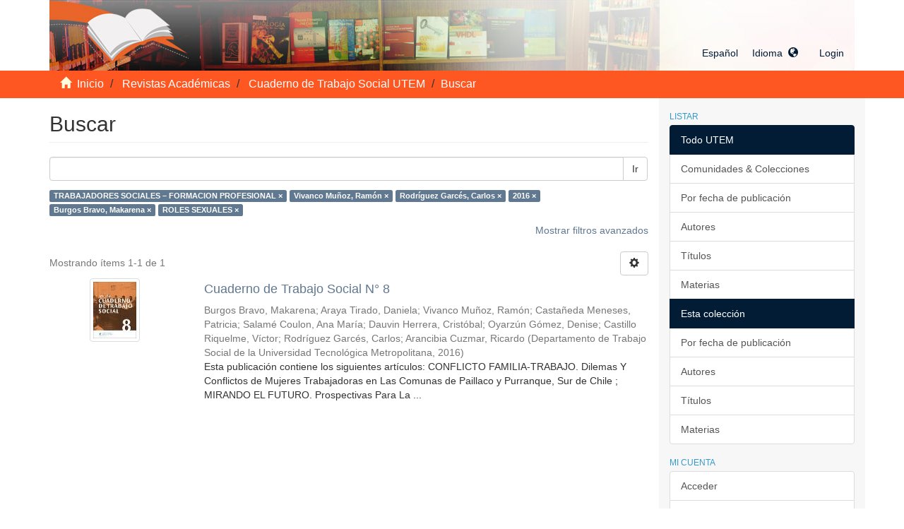

--- FILE ---
content_type: text/html;charset=utf-8
request_url: https://repositorio.utem.cl/handle/30081993/891/discover?filtertype_0=author&filtertype_1=author&filtertype_2=dateIssued&filter_relational_operator_1=equals&filtertype_3=author&filter_relational_operator_0=equals&filtertype_4=subject&filter_2=2016&filter_relational_operator_3=equals&filter_1=Rodr%C3%ADguez+Garc%C3%A9s%2C+Carlos&filter_relational_operator_2=equals&filter_0=Vivanco+Mu%C3%B1oz%2C+Ram%C3%B3n&filter_relational_operator_4=equals&filter_4=ROLES+SEXUALES&filter_3=Burgos+Bravo%2C+Makarena&filtertype=subject&filter_relational_operator=equals&filter=TRABAJADORES+SOCIALES+%E2%80%93+FORMACION+PROFESIONAL
body_size: 45551
content:
<!DOCTYPE html>
            <!--[if lt IE 7]> <html class="no-js lt-ie9 lt-ie8 lt-ie7" lang="en"> <![endif]-->
            <!--[if IE 7]>    <html class="no-js lt-ie9 lt-ie8" lang="en"> <![endif]-->
            <!--[if IE 8]>    <html class="no-js lt-ie9" lang="en"> <![endif]-->
            <!--[if gt IE 8]><!--> <html class="no-js" lang="en"> <!--<![endif]-->
            <head><META http-equiv="Content-Type" content="text/html; charset=UTF-8">
<meta content="text/html; charset=UTF-8" http-equiv="Content-Type">
<meta content="IE=edge,chrome=1" http-equiv="X-UA-Compatible">
<meta content="width=device-width,initial-scale=1" name="viewport">
<link rel="shortcut icon" href="/themes/Mirage2/images/favicon.ico">
<link rel="apple-touch-icon" href="/themes/Mirage2/images/apple-touch-icon.png">
<meta name="Generator" content="DSpace 6.3">
<meta name="ROBOTS" content="NOINDEX, FOLLOW">
<link href="/themes/Mirage2/styles/main.css" rel="stylesheet">
<link type="application/opensearchdescription+xml" rel="search" href="http://repositorio.utem.cl:80/open-search/description.xml" title="DSpace">
<script>
                //Clear default text of empty text areas on focus
                function tFocus(element)
                {
                if (element.value == ' '){element.value='';}
                }
                //Clear default text of empty text areas on submit
                function tSubmit(form)
                {
                var defaultedElements = document.getElementsByTagName("textarea");
                for (var i=0; i != defaultedElements.length; i++){
                if (defaultedElements[i].value == ' '){
                defaultedElements[i].value='';}}
                }
                //Disable pressing 'enter' key to submit a form (otherwise pressing 'enter' causes a submission to start over)
                function disableEnterKey(e)
                {
                var key;

                if(window.event)
                key = window.event.keyCode;     //Internet Explorer
                else
                key = e.which;     //Firefox and Netscape

                if(key == 13)  //if "Enter" pressed, then disable!
                return false;
                else
                return true;
                }
            </script><!--[if lt IE 9]>
                <script src="/themes/Mirage2/vendor/html5shiv/dist/html5shiv.js"> </script>
                <script src="/themes/Mirage2/vendor/respond/dest/respond.min.js"> </script>
                <![endif]--><script src="/themes/Mirage2/vendor/modernizr/modernizr.js"> </script>
<title>Buscar</title>
</head><body>
<header>
<div role="navigation" class="navbar navbar-default navbar-static-top">
<div class="container">
<div class="navbar-header">
<button data-toggle="offcanvas" class="navbar-toggle" type="button"><span class="sr-only">Cambiar navegaci&oacute;n</span><span class="icon-bar"></span><span class="icon-bar"></span><span class="icon-bar"></span></button><a class="navbar-brand" href="/"><img src="/themes/Mirage2//images/fondo-cabecera.jpg"></a>
<div style="text-transform: capitalize" class="navbar-header pull-right visible-xs hidden-sm hidden-md hidden-lg">
<ul style="text-transform: capitalize" class="nav nav-pills pull-left ">
<li style="text-transform: capitalize" class="dropdown" id="ds-language-selection-xs">
<button data-toggle="dropdown" class="dropdown-toggle navbar-toggle navbar-link" role="button" style="text-transform: capitalize" href="#" id="language-dropdown-toggle-xs"><b aria-hidden="true" class="visible-xs glyphicon glyphicon-globe"></b></button>
<ul data-no-collapse="true" style="text-transform: capitalize" aria-labelledby="language-dropdown-toggle-xs" role="menu" class="dropdown-menu pull-right">
<li role="presentation" class="disabled">
<a style="text-transform: capitalize" href="http://repositorio.utem.cl:80/handle/30081993/891/discover?locale-attribute=es">espa&ntilde;ol</a>
</li>
<li role="presentation">
<a style="text-transform: capitalize" href="http://repositorio.utem.cl:80/handle/30081993/891/discover?locale-attribute=en">English</a>
</li>
</ul>
</li>
<li>
<form method="get" action="/login" style="display: inline">
<button class="navbar-toggle navbar-link"><b aria-hidden="true" class="visible-xs glyphicon glyphicon-user"></b></button>
</form>
</li>
</ul>
</div>
</div>
<div class="navbar-header pull-right hidden-xs">
<ul class="nav navbar-nav pull-left">
<li class="dropdown" id="ds-language-selection">
<a data-toggle="dropdown" class="dropdown-toggle" role="button" href="#" id="language-dropdown-toggle"><span style="text-transform: capitalize" class="hidden-xs">espa&ntilde;ol &nbsp; &nbsp; Idioma &nbsp;<b class="glyphicon glyphicon-globe" aria-hidden="true"></b></span></a>
<ul style="text-transform: capitalize" data-no-collapse="true" aria-labelledby="language-dropdown-toggle" role="menu" class="dropdown-menu pull-right">
<li role="presentation" class="disabled">
<a href="http://repositorio.utem.cl:80/handle/30081993/891/discover?locale-attribute=es">espa&ntilde;ol</a>
</li>
<li role="presentation">
<a href="http://repositorio.utem.cl:80/handle/30081993/891/discover?locale-attribute=en">English</a>
</li>
</ul>
</li>
</ul>
<ul class="nav navbar-nav pull-left">
<li>
<a href="/login"><span class="hidden-xs">Login</span></a>
</li>
</ul>
<button type="button" class="navbar-toggle visible-sm" data-toggle="offcanvas"><span class="sr-only">Cambiar navegaci&oacute;n</span><span class="icon-bar"></span><span class="icon-bar"></span><span class="icon-bar"></span></button>
</div>
</div>
</div>
</header>
<div style="font-size: 16px;" class="trail-wrapper hidden-print">
<div class="container">
<div class="row">
<div class="col-xs-12">
<div class="breadcrumb dropdown visible-xs">
<a style="color: white;" data-toggle="dropdown" class="dropdown-toggle" role="button" href="#" id="trail-dropdown-toggle">Buscar&nbsp;<b class="caret"></b></a>
<ul aria-labelledby="trail-dropdown-toggle" role="menu" class="dropdown-menu">
<li role="presentation">
<a role="menuitem" href="/"><i aria-hidden="true" class="glyphicon glyphicon-home"></i>&nbsp;
                        Inicio</a>
</li>
<li role="presentation">
<a role="menuitem" href="/handle/30081993/649">Revistas Acad&eacute;micas</a>
</li>
<li role="presentation">
<a role="menuitem" href="/handle/30081993/891">Cuaderno de Trabajo Social UTEM</a>
</li>
<li role="presentation" class="disabled">
<a href="#" role="menuitem">Buscar</a>
</li>
</ul>
</div>
<ul class="breadcrumb hidden-xs">
<li>
<i aria-hidden="true" class="glyphicon glyphicon-home"></i>&nbsp;
            <a style="color: white;" href="/">Inicio</a>
</li>
<li>
<a style="color: white;" href="/handle/30081993/649">Revistas Acad&eacute;micas</a>
</li>
<li>
<a style="color: white;" href="/handle/30081993/891">Cuaderno de Trabajo Social UTEM</a>
</li>
<li class="active">Buscar</li>
</ul>
</div>
</div>
</div>
</div>
<div class="hidden" id="no-js-warning-wrapper">
<div id="no-js-warning">
<div class="notice failure">JavaScript is disabled for your browser. Some features of this site may not work without it.</div>
</div>
</div>
<div class="container" id="main-container">
<div class="row row-offcanvas row-offcanvas-right">
<div class="horizontal-slider clearfix">
<div class="col-xs-12 col-sm-12 col-md-9 main-content">
<div>
<h2 class="ds-div-head page-header first-page-header">Buscar</h2>
<div id="aspect_discovery_SimpleSearch_div_search" class="ds-static-div primary">
<p class="ds-paragraph">
<input id="aspect_discovery_SimpleSearch_field_discovery-json-search-url" class="ds-hidden-field form-control" name="discovery-json-search-url" type="hidden" value="https://repositorio.utem.cl/JSON/discovery/search">
</p>
<p class="ds-paragraph">
<input id="aspect_discovery_SimpleSearch_field_discovery-json-scope" class="ds-hidden-field form-control" name="discovery-json-scope" type="hidden" value="30081993/891">
</p>
<p class="ds-paragraph">
<input id="aspect_discovery_SimpleSearch_field_contextpath" class="ds-hidden-field form-control" name="contextpath" type="hidden" value="">
</p>
<div id="aspect_discovery_SimpleSearch_div_discovery-search-box" class="ds-static-div discoverySearchBox">
<form id="aspect_discovery_SimpleSearch_div_general-query" class="ds-interactive-div discover-search-box" action="discover" method="get" onsubmit="javascript:tSubmit(this);">
<fieldset id="aspect_discovery_SimpleSearch_list_primary-search" class="ds-form-list">
<div class="ds-form-item row">
<div class="col-sm-12">
<p class="input-group">
<input id="aspect_discovery_SimpleSearch_field_query" class="ds-text-field form-control" name="query" type="text" value=""><span class="input-group-btn"><button id="aspect_discovery_SimpleSearch_field_submit" class="ds-button-field btn btn-default search-icon search-icon" name="submit" type="submit">Ir</button></span>
</p>
</div>
</div>
<div id="filters-overview-wrapper-squared"></div>
</fieldset>
<p class="ds-paragraph">
<input id="aspect_discovery_SimpleSearch_field_filtertype_0" class="ds-hidden-field form-control" name="filtertype_0" type="hidden" value="subject">
</p>
<p class="ds-paragraph">
<input id="aspect_discovery_SimpleSearch_field_filtertype_1" class="ds-hidden-field form-control" name="filtertype_1" type="hidden" value="author">
</p>
<p class="ds-paragraph">
<input id="aspect_discovery_SimpleSearch_field_filtertype_2" class="ds-hidden-field form-control" name="filtertype_2" type="hidden" value="author">
</p>
<p class="ds-paragraph">
<input id="aspect_discovery_SimpleSearch_field_filter_relational_operator_1" class="ds-hidden-field form-control" name="filter_relational_operator_1" type="hidden" value="equals">
</p>
<p class="ds-paragraph">
<input id="aspect_discovery_SimpleSearch_field_filtertype_3" class="ds-hidden-field form-control" name="filtertype_3" type="hidden" value="dateIssued">
</p>
<p class="ds-paragraph">
<input id="aspect_discovery_SimpleSearch_field_filter_relational_operator_0" class="ds-hidden-field form-control" name="filter_relational_operator_0" type="hidden" value="equals">
</p>
<p class="ds-paragraph">
<input id="aspect_discovery_SimpleSearch_field_filtertype_4" class="ds-hidden-field form-control" name="filtertype_4" type="hidden" value="author">
</p>
<p class="ds-paragraph">
<input id="aspect_discovery_SimpleSearch_field_filter_2" class="ds-hidden-field form-control" name="filter_2" type="hidden" value="Rodr&iacute;guez Garc&eacute;s, Carlos">
</p>
<p class="ds-paragraph">
<input id="aspect_discovery_SimpleSearch_field_filter_relational_operator_3" class="ds-hidden-field form-control" name="filter_relational_operator_3" type="hidden" value="equals">
</p>
<p class="ds-paragraph">
<input id="aspect_discovery_SimpleSearch_field_filtertype_5" class="ds-hidden-field form-control" name="filtertype_5" type="hidden" value="subject">
</p>
<p class="ds-paragraph">
<input id="aspect_discovery_SimpleSearch_field_filter_1" class="ds-hidden-field form-control" name="filter_1" type="hidden" value="Vivanco Mu&ntilde;oz, Ram&oacute;n">
</p>
<p class="ds-paragraph">
<input id="aspect_discovery_SimpleSearch_field_filter_relational_operator_2" class="ds-hidden-field form-control" name="filter_relational_operator_2" type="hidden" value="equals">
</p>
<p class="ds-paragraph">
<input id="aspect_discovery_SimpleSearch_field_filter_0" class="ds-hidden-field form-control" name="filter_0" type="hidden" value="TRABAJADORES SOCIALES &ndash; FORMACION PROFESIONAL">
</p>
<p class="ds-paragraph">
<input id="aspect_discovery_SimpleSearch_field_filter_relational_operator_5" class="ds-hidden-field form-control" name="filter_relational_operator_5" type="hidden" value="equals">
</p>
<p class="ds-paragraph">
<input id="aspect_discovery_SimpleSearch_field_filter_relational_operator_4" class="ds-hidden-field form-control" name="filter_relational_operator_4" type="hidden" value="equals">
</p>
<p class="ds-paragraph">
<input id="aspect_discovery_SimpleSearch_field_filter_5" class="ds-hidden-field form-control" name="filter_5" type="hidden" value="ROLES SEXUALES">
</p>
<p class="ds-paragraph">
<input id="aspect_discovery_SimpleSearch_field_filter_4" class="ds-hidden-field form-control" name="filter_4" type="hidden" value="Burgos Bravo, Makarena">
</p>
<p class="ds-paragraph">
<input id="aspect_discovery_SimpleSearch_field_filter_3" class="ds-hidden-field form-control" name="filter_3" type="hidden" value="2016">
</p>
</form>
<form id="aspect_discovery_SimpleSearch_div_search-filters" class="ds-interactive-div discover-filters-box " action="discover" method="get" onsubmit="javascript:tSubmit(this);">
<div class="ds-static-div clearfix">
<p class="ds-paragraph pull-right">
<a href="#" class="show-advanced-filters">Mostrar filtros avanzados</a><a href="#" class="hide-advanced-filters hidden">Ocultar filttos avanzados</a>
</p>
</div>
<h3 class="ds-div-head discovery-filters-wrapper-head hidden">Filtros</h3>
<div id="aspect_discovery_SimpleSearch_div_discovery-filters-wrapper" class="ds-static-div  hidden">
<p class="ds-paragraph">Use filtros para refinar sus resultados.</p>
<script type="text/javascript">
                if (!window.DSpace) {
                    window.DSpace = {};
                }
                if (!window.DSpace.discovery) {
                    window.DSpace.discovery = {};
                }
                if (!window.DSpace.discovery.filters) {
                    window.DSpace.discovery.filters = [];
                }
                window.DSpace.discovery.filters.push({
                    type: 'subject',
                    relational_operator: 'equals',
                    query: 'TRABAJADORES SOCIALES \u2013 FORMACION PROFESIONAL',
                });
            </script><script type="text/javascript">
                if (!window.DSpace) {
                    window.DSpace = {};
                }
                if (!window.DSpace.discovery) {
                    window.DSpace.discovery = {};
                }
                if (!window.DSpace.discovery.filters) {
                    window.DSpace.discovery.filters = [];
                }
                window.DSpace.discovery.filters.push({
                    type: 'author',
                    relational_operator: 'equals',
                    query: 'Vivanco Mu\u00F1oz, Ram\u00F3n',
                });
            </script><script type="text/javascript">
                if (!window.DSpace) {
                    window.DSpace = {};
                }
                if (!window.DSpace.discovery) {
                    window.DSpace.discovery = {};
                }
                if (!window.DSpace.discovery.filters) {
                    window.DSpace.discovery.filters = [];
                }
                window.DSpace.discovery.filters.push({
                    type: 'author',
                    relational_operator: 'equals',
                    query: 'Rodr\u00EDguez Garc\u00E9s, Carlos',
                });
            </script><script type="text/javascript">
                if (!window.DSpace) {
                    window.DSpace = {};
                }
                if (!window.DSpace.discovery) {
                    window.DSpace.discovery = {};
                }
                if (!window.DSpace.discovery.filters) {
                    window.DSpace.discovery.filters = [];
                }
                window.DSpace.discovery.filters.push({
                    type: 'dateIssued',
                    relational_operator: 'equals',
                    query: '2016',
                });
            </script><script type="text/javascript">
                if (!window.DSpace) {
                    window.DSpace = {};
                }
                if (!window.DSpace.discovery) {
                    window.DSpace.discovery = {};
                }
                if (!window.DSpace.discovery.filters) {
                    window.DSpace.discovery.filters = [];
                }
                window.DSpace.discovery.filters.push({
                    type: 'author',
                    relational_operator: 'equals',
                    query: 'Burgos Bravo, Makarena',
                });
            </script><script type="text/javascript">
                if (!window.DSpace) {
                    window.DSpace = {};
                }
                if (!window.DSpace.discovery) {
                    window.DSpace.discovery = {};
                }
                if (!window.DSpace.discovery.filters) {
                    window.DSpace.discovery.filters = [];
                }
                window.DSpace.discovery.filters.push({
                    type: 'subject',
                    relational_operator: 'equals',
                    query: 'ROLES SEXUALES',
                });
            </script><script type="text/javascript">
                if (!window.DSpace) {
                    window.DSpace = {};
                }
                if (!window.DSpace.discovery) {
                    window.DSpace.discovery = {};
                }
                if (!window.DSpace.discovery.filters) {
                    window.DSpace.discovery.filters = [];
                }
            </script><script>
            if (!window.DSpace.i18n) {
                window.DSpace.i18n = {};
            } 
            if (!window.DSpace.i18n.discovery) {
                window.DSpace.i18n.discovery = {};
            }
        
                    if (!window.DSpace.i18n.discovery.filtertype) {
                        window.DSpace.i18n.discovery.filtertype = {};
                    }
                window.DSpace.i18n.discovery.filtertype.title='Título';window.DSpace.i18n.discovery.filtertype.author='Autor';window.DSpace.i18n.discovery.filtertype.subject='Materia';window.DSpace.i18n.discovery.filtertype.dateIssued='Fecha';window.DSpace.i18n.discovery.filtertype.original_bundle_filenames='Filename';window.DSpace.i18n.discovery.filtertype.original_bundle_descriptions='File description';
                    if (!window.DSpace.i18n.discovery.filter_relational_operator) {
                        window.DSpace.i18n.discovery.filter_relational_operator = {};
                    }
                window.DSpace.i18n.discovery.filter_relational_operator.contains='Contiene';window.DSpace.i18n.discovery.filter_relational_operator.equals='Es';window.DSpace.i18n.discovery.filter_relational_operator.authority='ID';window.DSpace.i18n.discovery.filter_relational_operator.notcontains='No contiene';window.DSpace.i18n.discovery.filter_relational_operator.notequals='No es';window.DSpace.i18n.discovery.filter_relational_operator.notauthority='No es ID';</script>
<div id="aspect_discovery_SimpleSearch_row_filter-controls" class="ds-form-item apply-filter">
<div>
<div class="">
<p class="btn-group">
<button id="aspect_discovery_SimpleSearch_field_submit_reset_filter" class="ds-button-field btn btn-default discovery-reset-filter-button discovery-reset-filter-button" name="submit_reset_filter" type="submit">Restaurar</button><button class="ds-button-field btn btn-default discovery-add-filter-button visible-xs discovery-add-filter-button visible-xs " name="submit_add_filter" type="submit">A&ntilde;adir nuevo filtro</button><button id="aspect_discovery_SimpleSearch_field_submit_apply_filter" class="ds-button-field btn btn-default discovery-apply-filter-button discovery-apply-filter-button" name="submit_apply_filter" type="submit">Aplicar</button>
</p>
</div>
</div>
</div>
</div>
</form>
</div>
<form id="aspect_discovery_SimpleSearch_div_main-form" class="ds-interactive-div " action="/handle/30081993/891/discover" method="post" onsubmit="javascript:tSubmit(this);">
<p class="ds-paragraph">
<input id="aspect_discovery_SimpleSearch_field_search-result" class="ds-hidden-field form-control" name="search-result" type="hidden" value="true">
</p>
<p class="ds-paragraph">
<input id="aspect_discovery_SimpleSearch_field_query" class="ds-hidden-field form-control" name="query" type="hidden" value="">
</p>
<p class="ds-paragraph">
<input id="aspect_discovery_SimpleSearch_field_current-scope" class="ds-hidden-field form-control" name="current-scope" type="hidden" value="30081993/891">
</p>
<p class="ds-paragraph">
<input id="aspect_discovery_SimpleSearch_field_filtertype_0" class="ds-hidden-field form-control" name="filtertype_0" type="hidden" value="subject">
</p>
<p class="ds-paragraph">
<input id="aspect_discovery_SimpleSearch_field_filtertype_1" class="ds-hidden-field form-control" name="filtertype_1" type="hidden" value="author">
</p>
<p class="ds-paragraph">
<input id="aspect_discovery_SimpleSearch_field_filtertype_2" class="ds-hidden-field form-control" name="filtertype_2" type="hidden" value="author">
</p>
<p class="ds-paragraph">
<input id="aspect_discovery_SimpleSearch_field_filter_relational_operator_1" class="ds-hidden-field form-control" name="filter_relational_operator_1" type="hidden" value="equals">
</p>
<p class="ds-paragraph">
<input id="aspect_discovery_SimpleSearch_field_filtertype_3" class="ds-hidden-field form-control" name="filtertype_3" type="hidden" value="dateIssued">
</p>
<p class="ds-paragraph">
<input id="aspect_discovery_SimpleSearch_field_filter_relational_operator_0" class="ds-hidden-field form-control" name="filter_relational_operator_0" type="hidden" value="equals">
</p>
<p class="ds-paragraph">
<input id="aspect_discovery_SimpleSearch_field_filtertype_4" class="ds-hidden-field form-control" name="filtertype_4" type="hidden" value="author">
</p>
<p class="ds-paragraph">
<input id="aspect_discovery_SimpleSearch_field_filter_2" class="ds-hidden-field form-control" name="filter_2" type="hidden" value="Rodr&iacute;guez Garc&eacute;s, Carlos">
</p>
<p class="ds-paragraph">
<input id="aspect_discovery_SimpleSearch_field_filter_relational_operator_3" class="ds-hidden-field form-control" name="filter_relational_operator_3" type="hidden" value="equals">
</p>
<p class="ds-paragraph">
<input id="aspect_discovery_SimpleSearch_field_filtertype_5" class="ds-hidden-field form-control" name="filtertype_5" type="hidden" value="subject">
</p>
<p class="ds-paragraph">
<input id="aspect_discovery_SimpleSearch_field_filter_1" class="ds-hidden-field form-control" name="filter_1" type="hidden" value="Vivanco Mu&ntilde;oz, Ram&oacute;n">
</p>
<p class="ds-paragraph">
<input id="aspect_discovery_SimpleSearch_field_filter_relational_operator_2" class="ds-hidden-field form-control" name="filter_relational_operator_2" type="hidden" value="equals">
</p>
<p class="ds-paragraph">
<input id="aspect_discovery_SimpleSearch_field_filter_0" class="ds-hidden-field form-control" name="filter_0" type="hidden" value="TRABAJADORES SOCIALES &ndash; FORMACION PROFESIONAL">
</p>
<p class="ds-paragraph">
<input id="aspect_discovery_SimpleSearch_field_filter_relational_operator_5" class="ds-hidden-field form-control" name="filter_relational_operator_5" type="hidden" value="equals">
</p>
<p class="ds-paragraph">
<input id="aspect_discovery_SimpleSearch_field_filter_relational_operator_4" class="ds-hidden-field form-control" name="filter_relational_operator_4" type="hidden" value="equals">
</p>
<p class="ds-paragraph">
<input id="aspect_discovery_SimpleSearch_field_filter_5" class="ds-hidden-field form-control" name="filter_5" type="hidden" value="ROLES SEXUALES">
</p>
<p class="ds-paragraph">
<input id="aspect_discovery_SimpleSearch_field_filter_4" class="ds-hidden-field form-control" name="filter_4" type="hidden" value="Burgos Bravo, Makarena">
</p>
<p class="ds-paragraph">
<input id="aspect_discovery_SimpleSearch_field_filter_3" class="ds-hidden-field form-control" name="filter_3" type="hidden" value="2016">
</p>
<p class="ds-paragraph">
<input id="aspect_discovery_SimpleSearch_field_rpp" class="ds-hidden-field form-control" name="rpp" type="hidden" value="10">
</p>
<p class="ds-paragraph">
<input id="aspect_discovery_SimpleSearch_field_sort_by" class="ds-hidden-field form-control" name="sort_by" type="hidden" value="score">
</p>
<p class="ds-paragraph">
<input id="aspect_discovery_SimpleSearch_field_order" class="ds-hidden-field form-control" name="order" type="hidden" value="desc">
</p>
</form>
<div class="pagination-masked clearfix top">
<div class="row">
<div class="col-xs-9">
<p class="pagination-info">Mostrando &iacute;tems 1-1 de 1</p>
</div>
<div class="col-xs-3">
<div class="btn-group discovery-sort-options-menu pull-right controls-gear-wrapper" id="aspect_discovery_SimpleSearch_div_search-controls-gear">
<button data-toggle="dropdown" class="btn btn-default dropdown-toggle"><span aria-hidden="true" class="glyphicon glyphicon-cog"></span></button>
<ul role="menu" class="dropdown-menu">
<li id="aspect_discovery_SimpleSearch_item_sort-head" class=" gear-head first dropdown-header">Opciones de clasificaci&oacute;n:</li>
<li id="aspect_discovery_SimpleSearch_item_relevance" class=" gear-option gear-option-selected">
<a class="" href="sort_by=score&order=desc"><span class="glyphicon glyphicon-ok btn-xs active"></span>Relevancia</a>
</li>
<li id="aspect_discovery_SimpleSearch_item_dc_title_sort" class=" gear-option">
<a class="" href="sort_by=dc.title_sort&order=asc"><span class="glyphicon glyphicon-ok btn-xs invisible"></span>T&iacute;tulo Asc</a>
</li>
<li id="aspect_discovery_SimpleSearch_item_dc_title_sort" class=" gear-option">
<a class="" href="sort_by=dc.title_sort&order=desc"><span class="glyphicon glyphicon-ok btn-xs invisible"></span>T&iacute;tulo Desc</a>
</li>
<li id="aspect_discovery_SimpleSearch_item_dc_date_issued_dt" class=" gear-option">
<a class="" href="sort_by=dc.date.issued_dt&order=asc"><span class="glyphicon glyphicon-ok btn-xs invisible"></span>Fecha  Asc</a>
</li>
<li id="aspect_discovery_SimpleSearch_item_dc_date_issued_dt" class=" gear-option">
<a class="" href="sort_by=dc.date.issued_dt&order=desc"><span class="glyphicon glyphicon-ok btn-xs invisible"></span>Fecha Desc</a>
</li>
<li class="divider"></li>
<li id="aspect_discovery_SimpleSearch_item_rpp-head" class=" gear-head dropdown-header">Resultados por p&aacute;gina:</li>
<li id="aspect_discovery_SimpleSearch_item_rpp-5" class=" gear-option">
<a class="" href="rpp=5"><span class="glyphicon glyphicon-ok btn-xs invisible"></span>5</a>
</li>
<li id="aspect_discovery_SimpleSearch_item_rpp-10" class=" gear-option gear-option-selected">
<a class="" href="rpp=10"><span class="glyphicon glyphicon-ok btn-xs active"></span>10</a>
</li>
<li id="aspect_discovery_SimpleSearch_item_rpp-20" class=" gear-option">
<a class="" href="rpp=20"><span class="glyphicon glyphicon-ok btn-xs invisible"></span>20</a>
</li>
<li id="aspect_discovery_SimpleSearch_item_rpp-40" class=" gear-option">
<a class="" href="rpp=40"><span class="glyphicon glyphicon-ok btn-xs invisible"></span>40</a>
</li>
<li id="aspect_discovery_SimpleSearch_item_rpp-60" class=" gear-option">
<a class="" href="rpp=60"><span class="glyphicon glyphicon-ok btn-xs invisible"></span>60</a>
</li>
<li id="aspect_discovery_SimpleSearch_item_rpp-80" class=" gear-option">
<a class="" href="rpp=80"><span class="glyphicon glyphicon-ok btn-xs invisible"></span>80</a>
</li>
<li id="aspect_discovery_SimpleSearch_item_rpp-100" class=" gear-option">
<a class="" href="rpp=100"><span class="glyphicon glyphicon-ok btn-xs invisible"></span>100</a>
</li>
</ul>
</div>
</div>
</div>
</div>
<div id="aspect_discovery_SimpleSearch_div_search-results" class="ds-static-div primary">
<div class="row ds-artifact-item ">
<div class="col-sm-3 hidden-xs">
<div class="thumbnail artifact-preview">
<a href="/handle/30081993/903" class="image-link"><img alt="Thumbnail" class="img-responsive img-thumbnail" src="/bitstream/handle/30081993/903/CUADERNO_TRABAJO_SOCIAL_2016_6888-iciembre_FINAL.pdf.jpg?sequence=4&isAllowed=y"></a>
</div>
</div>
<div class="col-sm-9 artifact-description">
<a href="/handle/30081993/903">
<h4>Cuaderno de Trabajo Social N&deg; 8<span class="Z3988" title="ctx_ver=Z39.88-2004&amp;rft_val_fmt=info%3Aofi%2Ffmt%3Akev%3Amtx%3Adc&amp;rft_id=0718-946X&amp;rft_id=http%3A%2F%2Frepositorio.utem.cl%2Fhandle%2F30081993%2F903&amp;rfr_id=info%3Asid%2Fdspace.org%3Arepository&amp;">&nbsp;</span>
</h4>
</a>
<div class="artifact-info">
<span class="author h4"><small><span>Burgos Bravo, Makarena</span>; <span>Araya Tirado, Daniela</span>; <span>Vivanco Mu&ntilde;oz, Ram&oacute;n</span>; <span>Casta&ntilde;eda Meneses, Patricia</span>; <span>Salam&eacute; Coulon, Ana Mar&iacute;a</span>; <span>Dauvin Herrera, Crist&oacute;bal</span>; <span>Oyarz&uacute;n G&oacute;mez, Denise</span>; <span>Castillo Riquelme, V&iacute;ctor</span>; <span>Rodr&iacute;guez Garc&eacute;s, Carlos</span>; <span>Arancibia Cuzmar, Ricardo</span></small></span> <span class="publisher-date h4"><small>(<span class="publisher">Departamento de Trabajo Social de la Universidad Tecnol&oacute;gica Metropolitana</span>, <span class="date">2016</span>)</small></span>
<div class="abstract">Esta publicaci&oacute;n contiene los siguientes art&iacute;culos:  CONFLICTO FAMILIA-TRABAJO. Dilemas Y Conflictos de Mujeres Trabajadoras en Las Comunas de Paillaco y Purranque, Sur de Chile ;   MIRANDO EL FUTURO. Prospectivas Para La ...</div>
</div>
</div>
</div>
</div>
<div class="pagination-masked clearfix bottom"></div>
</div>
</div>
<div class="visible-xs visible-sm">
<footer>
<div class="row">
<hr>
<div style="background-color: #252525; height: 190px;" class="col-xs-2 col-sm-2" id="footer-derecho">
<div></div>
</div>
<div style="background-color: #252525; height: 190px;" class="col-xs-8 col-sm-8" id="footer-centro">
<div>
<a href="https://biblioteca.utem.cl/" target="_blank">Direcci&oacute;n de Bibliotecas Universidad Tecnol&oacute;gica Metropolitana (SIBUTEM)</a>
<br>Direcci&oacute;n	     Calle Padre Felipe G&oacute;mez de Vidaurre&nbsp;&nbsp;#1550, Santiago <br>&nbsp;<a href="mailto:repositorio.sibutem@utem.cl">Contacto</a>&nbsp;|&nbsp;<a href="mailto:repositorio.sibutem@utem.cl">Sugerencia</a>
</div>
</div>
<div style="background-color: #252525; height: 190px;" class="col-xs-2 col-sm-2" id="footer-izquierdo">
<div></div>
</div>
<a class="hidden" href="/htmlmap">&nbsp;</a>
<p>&nbsp;</p>
</div>
</footer>
</div>
</div>
<div role="navigation" id="sidebar" class="col-xs-6 col-sm-3 sidebar-offcanvas">
<div class="word-break hidden-print" id="ds-options">
<h2 class="ds-option-set-head  h6">Listar</h2>
<div id="aspect_viewArtifacts_Navigation_list_browse" class="list-group">
<a class="list-group-item active"><span class="h5 list-group-item-heading  h5">Todo UTEM</span></a><a href="/community-list" class="list-group-item ds-option">Comunidades &amp; Colecciones</a><a href="/browse?type=dateissued" class="list-group-item ds-option">Por fecha de publicaci&oacute;n</a><a href="/browse?type=author" class="list-group-item ds-option">Autores</a><a href="/browse?type=title" class="list-group-item ds-option">T&iacute;tulos</a><a href="/browse?type=subject" class="list-group-item ds-option">Materias</a><a class="list-group-item active"><span class="h5 list-group-item-heading  h5">Esta colecci&oacute;n</span></a><a href="/handle/30081993/891/browse?type=dateissued" class="list-group-item ds-option">Por fecha de publicaci&oacute;n</a><a href="/handle/30081993/891/browse?type=author" class="list-group-item ds-option">Autores</a><a href="/handle/30081993/891/browse?type=title" class="list-group-item ds-option">T&iacute;tulos</a><a href="/handle/30081993/891/browse?type=subject" class="list-group-item ds-option">Materias</a>
</div>
<h2 class="ds-option-set-head  h6">Mi cuenta</h2>
<div id="aspect_viewArtifacts_Navigation_list_account" class="list-group">
<a href="/login" class="list-group-item ds-option">Acceder</a><a href="/register" class="list-group-item ds-option">Registro</a>
</div>
<div id="aspect_viewArtifacts_Navigation_list_context" class="list-group"></div>
<div id="aspect_viewArtifacts_Navigation_list_administrative" class="list-group"></div>
<h2 class="ds-option-set-head  h6">Descubre</h2>
<div id="aspect_discovery_Navigation_list_discovery" class="list-group">
<a class="list-group-item active"><span class="h5 list-group-item-heading  h5">Autor</span></a><a href="/handle/30081993/891/discover?filtertype_0=subject&filtertype_1=author&filtertype_2=author&filter_relational_operator_1=equals&filtertype_3=dateIssued&filter_relational_operator_0=equals&filtertype_4=author&filter_2=Rodr%C3%ADguez+Garc%C3%A9s%2C+Carlos&filter_relational_operator_3=equals&filtertype_5=subject&filter_1=Vivanco+Mu%C3%B1oz%2C+Ram%C3%B3n&filter_relational_operator_2=equals&filter_0=TRABAJADORES+SOCIALES+%E2%80%93+FORMACION+PROFESIONAL&filter_relational_operator_5=equals&filter_relational_operator_4=equals&filter_5=ROLES+SEXUALES&filter_4=Burgos+Bravo%2C+Makarena&filter_3=2016&filtertype=author&filter_relational_operator=equals&filter=Arancibia+Cuzmar%2C+Ricardo" class="list-group-item ds-option">Arancibia Cuzmar, Ricardo (1)</a><a href="/handle/30081993/891/discover?filtertype_0=subject&filtertype_1=author&filtertype_2=author&filter_relational_operator_1=equals&filtertype_3=dateIssued&filter_relational_operator_0=equals&filtertype_4=author&filter_2=Rodr%C3%ADguez+Garc%C3%A9s%2C+Carlos&filter_relational_operator_3=equals&filtertype_5=subject&filter_1=Vivanco+Mu%C3%B1oz%2C+Ram%C3%B3n&filter_relational_operator_2=equals&filter_0=TRABAJADORES+SOCIALES+%E2%80%93+FORMACION+PROFESIONAL&filter_relational_operator_5=equals&filter_relational_operator_4=equals&filter_5=ROLES+SEXUALES&filter_4=Burgos+Bravo%2C+Makarena&filter_3=2016&filtertype=author&filter_relational_operator=equals&filter=Araya+Tirado%2C+Daniela" class="list-group-item ds-option">Araya Tirado, Daniela (1)</a>
<div id="aspect_discovery_SidebarFacetsTransformer_item_0_7677723283927933" class="list-group-item ds-option selected">Burgos Bravo, Makarena (1)</div>
<a href="/handle/30081993/891/discover?filtertype_0=subject&filtertype_1=author&filtertype_2=author&filter_relational_operator_1=equals&filtertype_3=dateIssued&filter_relational_operator_0=equals&filtertype_4=author&filter_2=Rodr%C3%ADguez+Garc%C3%A9s%2C+Carlos&filter_relational_operator_3=equals&filtertype_5=subject&filter_1=Vivanco+Mu%C3%B1oz%2C+Ram%C3%B3n&filter_relational_operator_2=equals&filter_0=TRABAJADORES+SOCIALES+%E2%80%93+FORMACION+PROFESIONAL&filter_relational_operator_5=equals&filter_relational_operator_4=equals&filter_5=ROLES+SEXUALES&filter_4=Burgos+Bravo%2C+Makarena&filter_3=2016&filtertype=author&filter_relational_operator=equals&filter=Casta%C3%B1eda+Meneses%2C+Patricia" class="list-group-item ds-option">Casta&ntilde;eda Meneses, Patricia (1)</a><a href="/handle/30081993/891/discover?filtertype_0=subject&filtertype_1=author&filtertype_2=author&filter_relational_operator_1=equals&filtertype_3=dateIssued&filter_relational_operator_0=equals&filtertype_4=author&filter_2=Rodr%C3%ADguez+Garc%C3%A9s%2C+Carlos&filter_relational_operator_3=equals&filtertype_5=subject&filter_1=Vivanco+Mu%C3%B1oz%2C+Ram%C3%B3n&filter_relational_operator_2=equals&filter_0=TRABAJADORES+SOCIALES+%E2%80%93+FORMACION+PROFESIONAL&filter_relational_operator_5=equals&filter_relational_operator_4=equals&filter_5=ROLES+SEXUALES&filter_4=Burgos+Bravo%2C+Makarena&filter_3=2016&filtertype=author&filter_relational_operator=equals&filter=Castillo+Riquelme%2C+V%C3%ADctor" class="list-group-item ds-option">Castillo Riquelme, V&iacute;ctor (1)</a><a href="/handle/30081993/891/discover?filtertype_0=subject&filtertype_1=author&filtertype_2=author&filter_relational_operator_1=equals&filtertype_3=dateIssued&filter_relational_operator_0=equals&filtertype_4=author&filter_2=Rodr%C3%ADguez+Garc%C3%A9s%2C+Carlos&filter_relational_operator_3=equals&filtertype_5=subject&filter_1=Vivanco+Mu%C3%B1oz%2C+Ram%C3%B3n&filter_relational_operator_2=equals&filter_0=TRABAJADORES+SOCIALES+%E2%80%93+FORMACION+PROFESIONAL&filter_relational_operator_5=equals&filter_relational_operator_4=equals&filter_5=ROLES+SEXUALES&filter_4=Burgos+Bravo%2C+Makarena&filter_3=2016&filtertype=author&filter_relational_operator=equals&filter=Dauvin+Herrera%2C+Crist%C3%B3bal" class="list-group-item ds-option">Dauvin Herrera, Crist&oacute;bal (1)</a><a href="/handle/30081993/891/discover?filtertype_0=subject&filtertype_1=author&filtertype_2=author&filter_relational_operator_1=equals&filtertype_3=dateIssued&filter_relational_operator_0=equals&filtertype_4=author&filter_2=Rodr%C3%ADguez+Garc%C3%A9s%2C+Carlos&filter_relational_operator_3=equals&filtertype_5=subject&filter_1=Vivanco+Mu%C3%B1oz%2C+Ram%C3%B3n&filter_relational_operator_2=equals&filter_0=TRABAJADORES+SOCIALES+%E2%80%93+FORMACION+PROFESIONAL&filter_relational_operator_5=equals&filter_relational_operator_4=equals&filter_5=ROLES+SEXUALES&filter_4=Burgos+Bravo%2C+Makarena&filter_3=2016&filtertype=author&filter_relational_operator=equals&filter=Oyarz%C3%BAn+G%C3%B3mez%2C+Denise" class="list-group-item ds-option">Oyarz&uacute;n G&oacute;mez, Denise (1)</a>
<div id="aspect_discovery_SidebarFacetsTransformer_item_0_1443116900354905" class="list-group-item ds-option selected">Rodr&iacute;guez Garc&eacute;s, Carlos (1)</div>
<a href="/handle/30081993/891/discover?filtertype_0=subject&filtertype_1=author&filtertype_2=author&filter_relational_operator_1=equals&filtertype_3=dateIssued&filter_relational_operator_0=equals&filtertype_4=author&filter_2=Rodr%C3%ADguez+Garc%C3%A9s%2C+Carlos&filter_relational_operator_3=equals&filtertype_5=subject&filter_1=Vivanco+Mu%C3%B1oz%2C+Ram%C3%B3n&filter_relational_operator_2=equals&filter_0=TRABAJADORES+SOCIALES+%E2%80%93+FORMACION+PROFESIONAL&filter_relational_operator_5=equals&filter_relational_operator_4=equals&filter_5=ROLES+SEXUALES&filter_4=Burgos+Bravo%2C+Makarena&filter_3=2016&filtertype=author&filter_relational_operator=equals&filter=Salam%C3%A9+Coulon%2C+Ana+Mar%C3%ADa" class="list-group-item ds-option">Salam&eacute; Coulon, Ana Mar&iacute;a (1)</a>
<div id="aspect_discovery_SidebarFacetsTransformer_item_0_44854077228126954" class="list-group-item ds-option selected">Vivanco Mu&ntilde;oz, Ram&oacute;n (1)</div>
<a class="list-group-item active"><span class="h5 list-group-item-heading  h5">Materia</span></a><a href="/handle/30081993/891/discover?filtertype_0=subject&filtertype_1=author&filtertype_2=author&filter_relational_operator_1=equals&filtertype_3=dateIssued&filter_relational_operator_0=equals&filtertype_4=author&filter_2=Rodr%C3%ADguez+Garc%C3%A9s%2C+Carlos&filter_relational_operator_3=equals&filtertype_5=subject&filter_1=Vivanco+Mu%C3%B1oz%2C+Ram%C3%B3n&filter_relational_operator_2=equals&filter_0=TRABAJADORES+SOCIALES+%E2%80%93+FORMACION+PROFESIONAL&filter_relational_operator_5=equals&filter_relational_operator_4=equals&filter_5=ROLES+SEXUALES&filter_4=Burgos+Bravo%2C+Makarena&filter_3=2016&filtertype=subject&filter_relational_operator=equals&filter=EDUCACION+SOCIOCULTURAL" class="list-group-item ds-option">EDUCACION SOCIOCULTURAL (1)</a><a href="/handle/30081993/891/discover?filtertype_0=subject&filtertype_1=author&filtertype_2=author&filter_relational_operator_1=equals&filtertype_3=dateIssued&filter_relational_operator_0=equals&filtertype_4=author&filter_2=Rodr%C3%ADguez+Garc%C3%A9s%2C+Carlos&filter_relational_operator_3=equals&filtertype_5=subject&filter_1=Vivanco+Mu%C3%B1oz%2C+Ram%C3%B3n&filter_relational_operator_2=equals&filter_0=TRABAJADORES+SOCIALES+%E2%80%93+FORMACION+PROFESIONAL&filter_relational_operator_5=equals&filter_relational_operator_4=equals&filter_5=ROLES+SEXUALES&filter_4=Burgos+Bravo%2C+Makarena&filter_3=2016&filtertype=subject&filter_relational_operator=equals&filter=INTERVENCION+SOCIAL+%E2%80%93+CHILE" class="list-group-item ds-option">INTERVENCION SOCIAL &ndash; CHILE (1)</a><a href="/handle/30081993/891/discover?filtertype_0=subject&filtertype_1=author&filtertype_2=author&filter_relational_operator_1=equals&filtertype_3=dateIssued&filter_relational_operator_0=equals&filtertype_4=author&filter_2=Rodr%C3%ADguez+Garc%C3%A9s%2C+Carlos&filter_relational_operator_3=equals&filtertype_5=subject&filter_1=Vivanco+Mu%C3%B1oz%2C+Ram%C3%B3n&filter_relational_operator_2=equals&filter_0=TRABAJADORES+SOCIALES+%E2%80%93+FORMACION+PROFESIONAL&filter_relational_operator_5=equals&filter_relational_operator_4=equals&filter_5=ROLES+SEXUALES&filter_4=Burgos+Bravo%2C+Makarena&filter_3=2016&filtertype=subject&filter_relational_operator=equals&filter=POBREZA+%E2%80%93+ASISTENCIA+SOCIAL++%E2%80%93+CHILE" class="list-group-item ds-option">POBREZA &ndash; ASISTENCIA SOCIAL  &ndash; CHILE (1)</a>
<div id="aspect_discovery_SidebarFacetsTransformer_item_0_8220123254848671" class="list-group-item ds-option selected">ROLES SEXUALES (1)</div>
<div id="aspect_discovery_SidebarFacetsTransformer_item_0_41922825330108393" class="list-group-item ds-option selected">TRABAJADORES SOCIALES &ndash; FORMACION PROFESIONAL (1)</div>
<a href="/handle/30081993/891/discover?filtertype_0=subject&filtertype_1=author&filtertype_2=author&filter_relational_operator_1=equals&filtertype_3=dateIssued&filter_relational_operator_0=equals&filtertype_4=author&filter_2=Rodr%C3%ADguez+Garc%C3%A9s%2C+Carlos&filter_relational_operator_3=equals&filtertype_5=subject&filter_1=Vivanco+Mu%C3%B1oz%2C+Ram%C3%B3n&filter_relational_operator_2=equals&filter_0=TRABAJADORES+SOCIALES+%E2%80%93+FORMACION+PROFESIONAL&filter_relational_operator_5=equals&filter_relational_operator_4=equals&filter_5=ROLES+SEXUALES&filter_4=Burgos+Bravo%2C+Makarena&filter_3=2016&filtertype=subject&filter_relational_operator=equals&filter=TRABAJO+DE+LA+MUJER+%E2%80%93+CHILE" class="list-group-item ds-option">TRABAJO DE LA MUJER &ndash; CHILE (1)</a><a href="/handle/30081993/891/discover?filtertype_0=subject&filtertype_1=author&filtertype_2=author&filter_relational_operator_1=equals&filtertype_3=dateIssued&filter_relational_operator_0=equals&filtertype_4=author&filter_2=Rodr%C3%ADguez+Garc%C3%A9s%2C+Carlos&filter_relational_operator_3=equals&filtertype_5=subject&filter_1=Vivanco+Mu%C3%B1oz%2C+Ram%C3%B3n&filter_relational_operator_2=equals&filter_0=TRABAJADORES+SOCIALES+%E2%80%93+FORMACION+PROFESIONAL&filter_relational_operator_5=equals&filter_relational_operator_4=equals&filter_5=ROLES+SEXUALES&filter_4=Burgos+Bravo%2C+Makarena&filter_3=2016&filtertype=subject&filter_relational_operator=equals&filter=TRABAJO+SOCIAL+ESCOLAR+%E2%80%93+CHILE" class="list-group-item ds-option">TRABAJO SOCIAL ESCOLAR &ndash; CHILE (1)</a><a href="/handle/30081993/891/discover?filtertype_0=subject&filtertype_1=author&filtertype_2=author&filter_relational_operator_1=equals&filtertype_3=dateIssued&filter_relational_operator_0=equals&filtertype_4=author&filter_2=Rodr%C3%ADguez+Garc%C3%A9s%2C+Carlos&filter_relational_operator_3=equals&filtertype_5=subject&filter_1=Vivanco+Mu%C3%B1oz%2C+Ram%C3%B3n&filter_relational_operator_2=equals&filter_0=TRABAJADORES+SOCIALES+%E2%80%93+FORMACION+PROFESIONAL&filter_relational_operator_5=equals&filter_relational_operator_4=equals&filter_5=ROLES+SEXUALES&filter_4=Burgos+Bravo%2C+Makarena&filter_3=2016&filtertype=subject&filter_relational_operator=equals&filter=TRABAJO+SOCIAL+FAMILIAR++%E2%80%93+CHILE" class="list-group-item ds-option">TRABAJO SOCIAL FAMILIAR  &ndash; CHILE (1)</a><a href="/handle/30081993/891/search-filter?filtertype_0=subject&filtertype_1=author&filtertype_2=author&filter_relational_operator_1=equals&filtertype_3=dateIssued&filter_relational_operator_0=equals&filtertype_4=author&filter_2=Rodr%C3%ADguez+Garc%C3%A9s%2C+Carlos&filter_relational_operator_3=equals&filtertype_5=subject&filter_1=Vivanco+Mu%C3%B1oz%2C+Ram%C3%B3n&filter_relational_operator_2=equals&filter_0=TRABAJADORES+SOCIALES+%E2%80%93+FORMACION+PROFESIONAL&filter_relational_operator_5=equals&filter_relational_operator_4=equals&filter_5=ROLES+SEXUALES&filter_4=Burgos+Bravo%2C+Makarena&filter_3=2016&field=subject&filterorder=COUNT" class="list-group-item ds-option">... m&aacute;s</a><a class="list-group-item active"><span class="h5 list-group-item-heading  h5">Fecha</span></a>
<div id="aspect_discovery_SidebarFacetsTransformer_item_0_26480634345451015" class="list-group-item ds-option selected">2016 (1)</div>
</div>
</div>
</div>
</div>
</div>
<div class="hidden-xs hidden-sm">
<footer>
<div class="row">
<hr>
<div style="background-color: #252525; height: 190px;" class="col-xs-2 col-sm-2" id="footer-derecho">
<div></div>
</div>
<div style="background-color: #252525; height: 190px;" class="col-xs-8 col-sm-8" id="footer-centro">
<div>
<a href="https://biblioteca.utem.cl/" target="_blank">Direcci&oacute;n de Bibliotecas Universidad Tecnol&oacute;gica Metropolitana (SIBUTEM)</a>
<br>Direcci&oacute;n	     Calle Padre Felipe G&oacute;mez de Vidaurre&nbsp;&nbsp;#1550, Santiago <br>&nbsp;<a href="mailto:repositorio.sibutem@utem.cl">Contacto</a>&nbsp;|&nbsp;<a href="mailto:repositorio.sibutem@utem.cl">Sugerencia</a>
</div>
</div>
<div style="background-color: #252525; height: 190px;" class="col-xs-2 col-sm-2" id="footer-izquierdo">
<div></div>
</div>
<a class="hidden" href="/htmlmap">&nbsp;</a>
<p>&nbsp;</p>
</div>
</footer>
</div>
</div>
<script type="text/javascript">
                         if(typeof window.publication === 'undefined'){
                            window.publication={};
                          };
                        window.publication.contextPath= '';window.publication.themePath= '/themes/Mirage2/';</script><script>if(!window.DSpace){window.DSpace={};}window.DSpace.context_path='';window.DSpace.theme_path='/themes/Mirage2/';</script><script src="/themes/Mirage2/scripts/theme.js"> </script><script src="/static/js/discovery/discovery-results.js"> </script>
</body></html>
